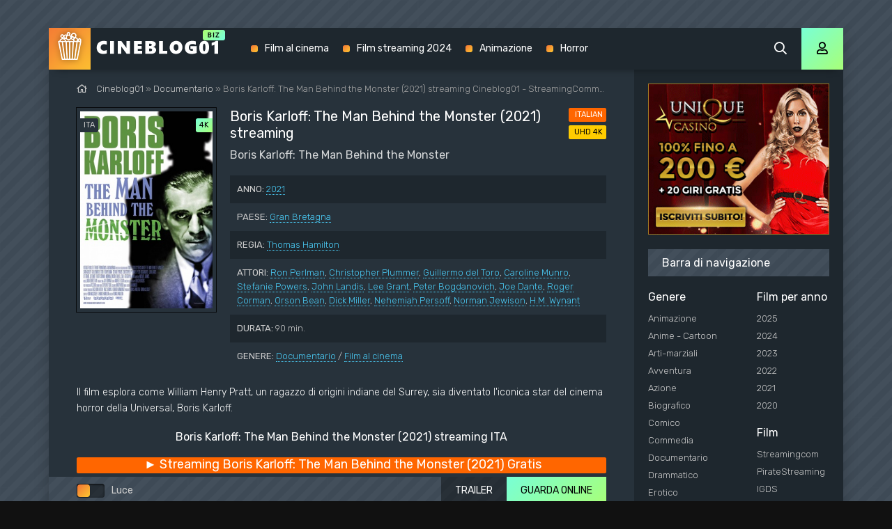

--- FILE ---
content_type: text/html; charset=utf-8
request_url: https://cineblog01.vet/2537-boris-karloff-the-man-behind-the-monster-2021.html
body_size: 7370
content:
<!DOCTYPE html>
<html lang="it-IT">
<head>
	<meta charset="utf-8">
<title>Boris Karloff: The Man Behind the Monster  streaming ITA 2021 in Altadefinizione su CINEBLOG01 - CB01</title>
<meta name="description" content="Film Boris Karloff: The Man Behind the Monster  2021 streaming Alta Definizione in Italiano, SUB ITA. Guarda Boris Karloff: The Man Behind the Monster  streaming ITA senza limiti per tutti in HD 720p, Full HD 1080p, UHD 4K su Cineblog01 (CB01).">
<meta name="keywords" content="Boris Karloff: The Man Behind the Monster  2021 streaming, Boris Karloff: The Man Behind the Monster  streaming ITA, Boris Karloff: The Man Behind the Monster  streaming cineblog01">
<meta name="generator" content="DataLife Engine (http://dle-news.ru)">
<meta property="og:site_name" content="CINEBLOG01 - CB01 | Film streaming ITA in Altadefinizione Gratis  2025">
<meta property="og:type" content="article">
<meta property="og:title" content="Boris Karloff: The Man Behind the Monster (2021)">
<meta property="og:url" content="https://cineblog01.vet/2537-boris-karloff-the-man-behind-the-monster-2021.html">
<meta property="og:image" content="https://cineblog01.vet/uploads/posts/2022-01/1641905122_mv5bndhinty1zwmtzwiymc00ytc4lthjmmytyjcwyze0ndbhotqwxkeyxkfqcgdeqxvyndexmzmxnje__v1_fmjpg_ux1000_.jpg">
<meta property="og:description" content="Il film esplora come William Henry Pratt, un ragazzo di origini indiane del Surrey, sia diventato l'iconica star del cinema horror della Universal, Boris Karloff. Il film esplora come William Henry Pratt, un ragazzo di origini indiane del Surrey, sia diventato l'iconica star del cinema horror della">
<link rel="search" type="application/opensearchdescription+xml" href="https://cineblog01.vet/index.php?do=opensearch" title="CINEBLOG01 - CB01 | Film streaming ITA in Altadefinizione Gratis  2025">
<link rel="canonical" href="https://cineblog01.vet/2537-boris-karloff-the-man-behind-the-monster-2021.html">
<link rel="alternate" type="application/rss+xml" title="CINEBLOG01 - CB01 | Film streaming ITA in Altadefinizione Gratis  2025" href="https://cineblog01.vet/rss.xml">
	<meta name="viewport" content="width=device-width, initial-scale=1.0" />
	<link rel="shortcut icon" href="/templates/cineblog01/images/favicon.png" />
	<link href="/templates/cineblog01/css/styles.css" type="text/css" rel="stylesheet" />
	<link href="/templates/cineblog01/css/engine.css" type="text/css" rel="stylesheet" />
	<meta name="theme-color" content="#111">
	<link href="https://fonts.googleapis.com/css?family=Rubik:300,400,500&display=swap&subset=cyrillic" rel="stylesheet">
    
           <script src="//cineblog01.vet/playerjs5.js" type="text/javascript"></script>

    
    <meta name="google-site-verification" content="PK13nUbFW92XnpYfXW4vZ4cnC9IYfuisHmJz1-KJMdM" />
                    <meta name="msvalidate.01" content="4253E4B826DF2F0BF5092BF2F0C3D33C" />
    <meta name="google-site-verification" content="Q0CpAVy07iPCJ0BBXxc5mGgRqTA-qBB2JVSsqAPx9BU" />
    <meta name="google-site-verification" content="WOOIS34n_9UmWNz42LY9fN6yhB7eXotAeXPwZp5dgU4" />
</head>

<body>

	<div class="wrap">
	
		<div class="wrap-main wrap-center fx-col">
			
			<div class="content fx-col">
				
				









 




				
				<div class="cols fx-row">
				
					<main class="col-left fx-1">
					
						
						
						
						
						
						<div class="speedbar nowrap"><span class="far fa-home"></span>	<span id="dle-speedbar"><span itemscope itemtype="http://data-vocabulary.org/Breadcrumb"><a href="https://cineblog01.vet/" itemprop="url"><span itemprop="title">Cineblog01</span></a></span> &raquo; <span itemscope itemtype="http://data-vocabulary.org/Breadcrumb"><a href="https://cineblog01.vet/documentario/" itemprop="url"><span itemprop="title"> Documentario</span></a></span> &raquo; Boris Karloff: The Man Behind the Monster (2021)</span> streaming Cineblog01 - StreamingCommunity
</div>
						<div id='dle-content'><article class="article full ignore-select">
  
	<div class="sect fcols clearfix">
		<div class="fleft">
			<div class="fposter img-wide">
				<img src="/uploads/posts/2022-01/medium/1641905122_mv5bndhinty1zwmtzwiymc00ytc4lthjmmytyjcwyze0ndbhotqwxkeyxkfqcgdeqxvyndexmzmxnje__v1_fmjpg_ux1000_.jpg" alt="Boris Karloff: The Man Behind the Monster (2021)" />
				<div class="th-meta th-voice">ITA</div>
				<div class="th-meta th-quality">4K</div>
				
			</div>
		</div>
		<div class="fright">
			<h1>Boris Karloff: The Man Behind the Monster (2021) streaming</h1>
			<div class="foriginal">Boris Karloff: The Man Behind the Monster </div>
			<ul class="flist">
				<li><span>ANNO:</span> <a href="https://cineblog01.vet/xfsearch/year/2021/">2021</a></li>
				<li><span>PAESE:</span> <a href="https://cineblog01.vet/xfsearch/country/Gran%20Bretagna/">Gran Bretagna</a></li>
				<li><span>REGIA:</span> <a href="https://cineblog01.vet/xfsearch/director/Thomas%20Hamilton/">Thomas Hamilton</a></li>
				<li><span>ATTORI:</span> <a href="https://cineblog01.vet/xfsearch/actors/Ron%20Perlman/">Ron Perlman</a>, <a href="https://cineblog01.vet/xfsearch/actors/Christopher%20Plummer/">Christopher Plummer</a>, <a href="https://cineblog01.vet/xfsearch/actors/Guillermo%20del%20Toro/">Guillermo del Toro</a>, <a href="https://cineblog01.vet/xfsearch/actors/Caroline%20Munro/">Caroline Munro</a>, <a href="https://cineblog01.vet/xfsearch/actors/Stefanie%20Powers/">Stefanie Powers</a>, <a href="https://cineblog01.vet/xfsearch/actors/John%20Landis/">John Landis</a>, <a href="https://cineblog01.vet/xfsearch/actors/Lee%20Grant/">Lee Grant</a>, <a href="https://cineblog01.vet/xfsearch/actors/Peter%20Bogdanovich/">Peter Bogdanovich</a>, <a href="https://cineblog01.vet/xfsearch/actors/Joe%20Dante/">Joe Dante</a>, <a href="https://cineblog01.vet/xfsearch/actors/Roger%20Corman/">Roger Corman</a>, <a href="https://cineblog01.vet/xfsearch/actors/Orson%20Bean/">Orson Bean</a>, <a href="https://cineblog01.vet/xfsearch/actors/Dick%20Miller/">Dick Miller</a>, <a href="https://cineblog01.vet/xfsearch/actors/Nehemiah%20Persoff/">Nehemiah Persoff</a>, <a href="https://cineblog01.vet/xfsearch/actors/Norman%20Jewison/">Norman Jewison</a>, <a href="https://cineblog01.vet/xfsearch/actors/H.M.%20Wynant/">H.M. Wynant</a></li>
                	<li><span>DURATA:</span> 90 min.</li>
				<li><span>GENERE:</span> <a href="https://cineblog01.vet/documentario/"> Documentario</a> / <a href="https://cineblog01.vet/alta-definizione-4k/">Film al cinema</a></li>
			</ul>
			<div class="frates">
				<div class="frate-in frate-kp" data-text=""><span>ITALIAN</span></div>
				<div class="frate-in frate-imdb" data-text=""><span>UHD 4K</span></div>
			</div>
			<div class="fdesc clr full-text clearfix">
				Il film esplora come William Henry Pratt, un ragazzo di origini indiane del Surrey, sia diventato l'iconica star del cinema horror della Universal, Boris Karloff.
			</div>
		</div>
	</div>
	
	<div class="sect fsubtitle"> Boris Karloff: The Man Behind the Monster (2021) streaming ITA</div>
    
    	<noindex>
	<div class="frate-in frate-kp" data-text=""><span><a href="/streaming-gratis.php" target="_blank"  rel="nofollow"    > <font size="+1">►  Streaming Boris Karloff: The Man Behind the Monster (2021) Gratis</font></a></span></div>
            	</noindex>
		
	<div class="sect fplayer tabs-box">
	
		<div class="fctrl fx-row fx-middle">
			<div class="flight">Luce</div>
			<div class="ffav icon-left">
			
			</div>
			<div class="fcompl icon-left">
			
			</div>
			<div class="tabs-sel fx-1 fx-row">
				<span>GUARDA ONLINE</span> 
				<span>TRAILER</span>
			</div>
		</div>
		
		<div class="tabs-b video-box">
	  <div id="cineblog"></div>

<script>
    var player = new Playerjs({id:"cineblog",  poster:"https://cineblog01.vet/uploads/posts/2022-01/medium/1641905122_mv5bndhinty1zwmtzwiymc00ytc4lthjmmytyjcwyze0ndbhotqwxkeyxkfqcgdeqxvyndexmzmxnje__v1_fmjpg_ux1000_.jpg", file:"https://cineblog01.vet/Paramount.mp4", title:"Boris Karloff: The Man Behind the Monster (2021) streaming"});
</script>
		</div>
		<div class="tabs-b video-box" id="trailer-place">
			<iframe width="683" height="384" src="https://www.youtube.com/embed/TjNPEw8KKhU" title="YouTube video player" frameborder="0" allowfullscreen></iframe>
		</div>
		
		<div class="fctrl-btm fx-row fx-middle">
            
        	<noindex>
	<div class="frate-in frate-kp" data-text=""><span><a href="/scarica-cineblog01.php" target="_blank"  rel="nofollow"    > <font size="+1">▼  Scarica Boris Karloff: The Man Behind the Monster (2021) Rapido</font></a></span></div>
            	</noindex>
            
			<div class="yx-share">
				<div class="ya-share2" data-services="vkontakte,facebook,odnoklassniki,moimir,twitter" data-counter=""></div>
			</div>
		</div>
				
	</div>
	
	<!-- END FPLAYER -->
	
	<div class="sect fsubtext">
        Guarda <strong>Boris Karloff: The Man Behind the Monster  Streaming Community</strong> in Italiano completamente gratis. Il video é disponibile anche in scarica (download) in qualità Alta Definizione, HD 720p, Full HD 1080p, Ultra HD 4K.
        <strong>Boris Karloff: The Man Behind the Monster (2021) streaming Cineblog01</strong> (CB01) senza limiti per tutti.
    </div>		
	
         <noindex><center>
        
            <a href="/c.php"   rel="nofollow"  target="_blank"  rel="nofollow" ><img src="/it.gif"></a> 
      </center> </noindex> <br>
    
	<div class="sect frels">
		<div class="sect-header fx-row fx-middle">
			<div class="sect-title fx-1">Raccomandiamo di più:</div>
		</div>
		<div class="sect-content fx-row mb-remove">
			<div class="th-item">
	<a class="th-in fx-col th-hover" href="https://cineblog01.vet/1719-quo-vadis-aida-2020.html">
		<div class="th-title fx-last">Quo vadis, Aida? (2021)</div>
		<div class="th-img img-resp-vert img-fit">
			<img src="/uploads/posts/2021-09/medium/1631515038_59226.jpg" alt="Quo vadis, Aida? (2021)">
			<div class="th-meta th-voice">ITA</div>
			<div class="th-meta th-quality">4K</div>
	
			<div class="th-hover-icon fx-row anim"><span class="far fa-play"></span></div>
		</div>
	</a>
</div><div class="th-item">
	<a class="th-in fx-col th-hover" href="https://cineblog01.vet/1491-snake-eyes-gi-joe-2021-65qwdrwd.html">
		<div class="th-title fx-last">Snake Eyes: G.I. Joe - Le Origini (2021)</div>
		<div class="th-img img-resp-vert img-fit">
			<img src="/uploads/posts/2021-07/medium/1627273369_58277.jpg" alt="Snake Eyes: G.I. Joe - Le Origini (2021)">
			<div class="th-meta th-voice">ITA</div>
			<div class="th-meta th-quality">4K</div>
	
			<div class="th-hover-icon fx-row anim"><span class="far fa-play"></span></div>
		</div>
	</a>
</div><div class="th-item">
	<a class="th-in fx-col th-hover" href="https://cineblog01.vet/1239-the-seagull-2018.html">
		<div class="th-title fx-last">The Seagull (2018)</div>
		<div class="th-img img-resp-vert img-fit">
			<img src="/uploads/posts/2019-09/medium/1567584480_54720.jpg" alt="The Seagull (2018)">
			<div class="th-meta th-voice">ITA</div>
			<div class="th-meta th-quality">4K</div>
	
			<div class="th-hover-icon fx-row anim"><span class="far fa-play"></span></div>
		</div>
	</a>
</div><div class="th-item">
	<a class="th-in fx-col th-hover" href="https://cineblog01.vet/286-la-moglie-di-frankenstein-2019.html">
		<div class="th-title fx-last">La moglie di Frankenstein (2019)</div>
		<div class="th-img img-resp-vert img-fit">
			<img src="/uploads/posts/2019-08/medium/1564831898_373623409e2df3ee3ea4a479eb82d398.jpg" alt="La moglie di Frankenstein (2019)">
			<div class="th-meta th-voice">ITA</div>
			<div class="th-meta th-quality">4K</div>
	
			<div class="th-hover-icon fx-row anim"><span class="far fa-play"></span></div>
		</div>
	</a>
</div><div class="th-item">
	<a class="th-in fx-col th-hover" href="https://cineblog01.vet/285-la-moglie-di-frankenstein-2019.html">
		<div class="th-title fx-last">La moglie di Frankenstein (2019)</div>
		<div class="th-img img-resp-vert img-fit">
			<img src="/uploads/posts/2019-08/1564831812_356252-bride-of-frankenstein-0-230-0-345-crop.jpg" alt="La moglie di Frankenstein (2019)">
			<div class="th-meta th-voice">ITA</div>
			<div class="th-meta th-quality">4K</div>
	
			<div class="th-hover-icon fx-row anim"><span class="far fa-play"></span></div>
		</div>
	</a>
</div>
		</div>
	</div>
	
	<div class="sect fsubtext">
	
	</div>
	
	
</article>
<div id="dle-ajax-comments"></div>
<form  method="post" name="dle-comments-form" id="dle-comments-form" >
		<input type="hidden" name="subaction" value="addcomment">
		<input type="hidden" name="post_id" id="post_id" value="2537"><input type="hidden" name="user_hash" value="a198c378cc753c8c928307bf645eb595ac97eed9"></form></div>
						
						
					</main>
					
					<!-- END COL-LEFT -->
					
					<aside class="col-right fx-last">
						<div class="side-box to-mob">
                              <noindex><center>
        
            <a href="/c.php"   rel="nofollow"  target="_blank"  rel="nofollow" ><img src="/300.gif"></a> 
      </center> </noindex> <br>
		
                            
							<div class="side-bt">Barra di navigazione</div>
							<div class="side-bc fx-row">
								<div class="nav-col">
									<div class="nav-title">Genere</div>
									<ul class="nav-menu">
										<li><a href="/animazione/">Animazione</a></li>
							<li><a href="/anime-cartoon/">Anime - Cartoon</a></li>
							<li><a href="/arti-marziali/">Arti-marziali</a></li>
							<li><a href="/avventura/">Avventura</a></li>
							<li><a href="/azione/">Azione</a></li>
							<li><a href="/biografico/">Biografico</a></li>
							<li><a href="/comico/">Comico</a></li>
							<li><a href="/commedia/">Commedia</a></li>
							<li><a href="/documentario/">Documentario</a></li>
							<li><a href="/drammatico/">Drammatico</a></li>
							<li><a href="/erotico/">Erotico</a></li>
							<li><a href="/family/">Family</a></li>
							<li><a href="/fantascienza/">Fantascienza</a></li>
							<li><a href="/fantasy/">Fantasy</a></li>
							<li><a href="/favola/">Favola</a></li>
							<li><a href="/giallo/">Giallo</a></li>
							<li><a href="/guerra/">Guerra</a></li>
							<li><a href="/horror/">Horror</a></li>
							<li><a href="/musicale/"> Musicale</a></li>
							<li><a href="/noir/">Noir</a></li>
							<li><a href="/poliziesco/">Poliziesco</a></li>
                            <li><a href="/religioso/">Religioso</a></li>
							<li><a href="/sentimentale/">Sentimentale</a></li>
							<li><a href="/storico/">Storico</a></li>
							<li><a href="/thriller/">Thriller</a></li>
							<li><a href="/western/">Western</a></li>
									</ul>
								</div>
								<div class="nav-col">
									<div class="nav-title">Film per anno</div>
									<ul class="nav-menu">
                                             <li><a href="/xfsearch/year/2025/">2025</a></li>
                                           <li><a href="/xfsearch/year/2024/">2024</a></li>
                                          <li><a href="/xfsearch/year/2023/">2023</a></li>
                                               <li><a href="/xfsearch/year/2022/">2022</a></li>
                                         <li><a href="/xfsearch/year/2021/">2021</a></li>
										 <li><a href="/xfsearch/year/2020/">2020</a></li>
             
									</ul>
                                    
                                    <br>
                                    	<div class="nav-col">
									<div class="nav-title">Film </div>
									<ul class="nav-menu">
                                           <li><a href="/streamingcommunity.html">Streamingcom</a></li>
                                          <li><a href="/piratestreaming.html">PirateStreaming</a></li>
                                               <li><a href="/ilgeniodellostreaming.html">IGDS</a></li>
                                         <li><a href="/eurostreaming.html">EuroStreaming</a></li>
										 <li><a href="/casacinema.html">Casacinema</a></li>
                       <li><a href="/filmpertutti.html">FilmPerTutti</a></li>
							<li><a href="/filmsenzalimiti.html">FilmSenzaLimiti</a></li>
							<li><a href="/tantifilm.html">TantiFilm</a></li>
									</ul>
                                    
									<div class="nav-title">Film per paese</div>
									<ul class="nav-menu">
										 <li><a href="/xfsearch/country/Italia/"> Italia</a></li>
							<li><a href="/xfsearch/country/USA/">USA</a></li>
							
							
							<li><a href="/xfsearch/country/Francia/"> Francia</a></li>
                            <li><a href="/xfsearch/country/Giappone/"> Giappone</a></li>
							<li><a href="/xfsearch/country/Spagna/">Spagna</a></li>
							<li><a href="/xfsearch/country/Cina/">Cina</a></li>
								<li><a href="/xfsearch/country/Gran+Bretagna/"> Gran Bretagna</a></li>
									</ul>
								</div>
							</div>
						</div>
						
						<div class="side-box">
							<div class="side-bt">I migliori film</div>
							<div class="side-bc fx-row mb-remove">
								<a class="side-item clearfix" href="https://cineblog01.vet/4563-together-2025.html">
	<div class="side-img img-resp-vert"><img src="/uploads/posts/2025-08/medium/1756405176_unnamed-5.jpg" alt="Together (2025)" /></div>
	<div class="side-title nowrap">Together (2025)</div>
</a><a class="side-item clearfix" href="https://cineblog01.vet/4560-esprimi-un-desiderio-2025.html">
	<div class="side-img img-resp-vert"><img src="/uploads/posts/2025-08/medium/1756403837_mv5bmmy5ndm2zmetowywzc00mmfjlwiyntytndvkodflytjlnzlkxkeyxkfqcgc__v1_.jpg" alt="Esprimi un Desiderio (2025)" /></div>
	<div class="side-title nowrap">Esprimi un Desiderio (2025)</div>
</a><a class="side-item clearfix" href="https://cineblog01.vet/4557-honey-dont-2025.html">
	<div class="side-img img-resp-vert"><img src="/uploads/posts/2025-08/medium/1756403177_mv5bmmrkngjmnwutnjvkmc00ntjhltk5n2utymzloddmm2uzntrlxkeyxkfqcgc__v1_fmjpg_ux1000_.jpg" alt="Honey Don&#039;t! (2025)" /></div>
	<div class="side-title nowrap">Honey Don&#039;t! (2025)</div>
</a><a class="side-item clearfix" href="https://cineblog01.vet/4547-il-nascondiglio-2025.html">
	<div class="side-img img-resp-vert"><img src="/uploads/posts/2025-08/medium/1756398497_locandina.jpg" alt="Il Nascondiglio (2025)" /></div>
	<div class="side-title nowrap">Il Nascondiglio (2025)</div>
</a><a class="side-item clearfix" href="https://cineblog01.vet/4544-una-scomoda-circostanza-caught-stealing-2025.html">
	<div class="side-img img-resp-vert"><img src="/uploads/posts/2025-08/medium/1756391502_locandina-1753341534-cs_intl_online_6072x9000_tsr_01_it.jpg" alt="Una Scomoda Circostanza - Caught Stealing (2025)" /></div>
	<div class="side-title nowrap">Una Scomoda Circostanza - Caught Stealing (2025)</div>
</a><a class="side-item clearfix" href="https://cineblog01.vet/4514-troppo-cattivi-2-2025.html">
	<div class="side-img img-resp-vert"><img src="/uploads/posts/2025-05/medium/1748424591_66440.jpg" alt="Troppo Cattivi 2 (2025)" /></div>
	<div class="side-title nowrap">Troppo Cattivi 2 (2025)</div>
</a>	
							</div>
						</div>
						
						<div class="side-box">
							<div class="side-bt">Film Populari</div>
							<div class="side-bc mb-remove fx-row">
									
							</div>
						</div>
						
						
						
					</aside>
					
					<!-- END COL-RIGHT -->
					
				</div>
				
				<!-- END COLS -->
				
				
			
			</div>
			
			<!-- END CONTENT -->
			
			<header class="header anim" id="header">
				<div class="header-in fx-row fx-middle wrap-center">
					<a href="/" class="logo"><img src="/templates/cineblog01/images/logo.png" alt="Cineblog01"></a>
								<ul class="header-menu fx-row fx-start fx-1 to-mob">
				
				<li><a href="/film-al-cinema/">Film al cinema</a></li>
				<li><a href="/xfsearch/year/2024/">Film streaming 2024</a></li>
				<li><a href="/animazione/">Animazione</a></li>
                <li><a href="/horror/">Horror </a></li>
			</ul>
					<div class="btn-search js-search"><span class="far fa-search"></span></div>
					<div class="btn-login js-login"><span class="far fa-user"></span></div>
					
					<div class="btn-menu hidden"><span class="far fa-bars"></span></div>
				</div>
			</header>
			
			<!-- END HEADER -->
			
			<footer class="footer fx-row fx-middle">
				<div class="footer-text fx-1">
					<ul class="footer-menu fx-row fx-start">
						<li><a href="/">Cineblog01</a></li>
					
					</ul>
					<div class="footer-copyright">© Cineblog01.vet 2025. Film streaming ITA in Alta Definizione  su CINEBLOG01 - CB01  </div>
				
                <br>
				 
                
                   
                
                </div>
                
			</footer>
			
			<!-- END FOOTER -->
			
		</div>
		
		<!-- END WRAP-MAIN -->
	
	</div>
	
	<!-- END WRAP -->

	<div class="search-wrap hidden">
		<div class="search-header fx-row fx-middle">
			<div class="search-title title">Cerca</div>
			<div class="search-close"><span class="far fa-times"></span></div>
		</div>
		<form id="quicksearch" method="post">
			<input type="hidden" name="do" value="search" />
			<input type="hidden" name="subaction" value="search" />
			<div class="search-box">
				<input id="story" name="story" placeholder="Cerca nel sito ..." type="text" />
				<button type="submit"><span class="far fa-search"></span></button>
			</div>
		</form>
	</div>
	
	<!-- END SEARCH-WRAP -->
		
<!--noindex-->



<div class="login-box not-logged hidden">
	<div class="login-close"><span class="far fa-times"></span></div>
	<form method="post">
		<div class="login-title title"></div>
		<div class="login-avatar"><span class="far fa-user"></span></div>
		<div class="login-input"><input type="text" name="login_name" id="login_name" placeholder="login"/></div>
		<div class="login-input"><input type="password" name="login_password" id="login_password" placeholder="password" /></div>
		<div class="login-check">
			<label for="login_not_save">
				<input type="checkbox" name="login_not_save" id="login_not_save" value="1"/>
				
			</label> 
		</div>
		<div class="login-btn"><button onclick="submit();" type="submit" title="Enter">Enter</button></div>
		<input name="login" type="hidden" id="login" value="submit" />
		<div class="login-btm fx-row">
			
		</div>
		
		<div class="login-soc-btns">
		
		</div>
	</form>
</div>

<!--/noindex-->
<link href="/engine/editor/jscripts/froala/fonts/font-awesome.css?v=26" rel="stylesheet" type="text/css">
<link href="/engine/editor/jscripts/froala/css/editor.css?v=26" rel="stylesheet" type="text/css">
<link href="/engine/editor/css/default.css?v=26" rel="stylesheet" type="text/css">
<script src="/engine/classes/js/jquery.js?v=26"></script>
<script src="/engine/classes/js/jqueryui.js?v=26" defer></script>
<script src="/engine/classes/js/dle_js.js?v=26" defer></script>
<script src="/engine/classes/masha/masha.js?v=26" defer></script>
<script src="/engine/skins/codemirror/js/code.js?v=26" defer></script>
<script src="/engine/editor/jscripts/froala/editor.js?v=26" defer></script>
<script src="/engine/editor/jscripts/froala/languages/en.js?v=26" defer></script>
<script src="/templates/cineblog01/js/libs.js"></script>
<script src="/templates/cineblog01/js/share.js"></script>
<script>
<!--
var dle_root       = '/';
var dle_admin      = '';
var dle_login_hash = 'a198c378cc753c8c928307bf645eb595ac97eed9';
var dle_group      = 5;
var dle_skin       = 'cineblog01';
var dle_wysiwyg    = '1';
var quick_wysiwyg  = '1';
var dle_act_lang   = ["Yes", "No", "Enter", "Cancel", "Save", "Delete", "Loading. Please, wait..."];
var menu_short     = 'Quick edit';
var menu_full      = 'Full edit';
var menu_profile   = 'View profile';
var menu_send      = 'Send message';
var menu_uedit     = 'Admin Center';
var dle_info       = 'Information';
var dle_confirm    = 'Confirm';
var dle_prompt     = 'Enter the information';
var dle_req_field  = 'Please fill in all the required fields';
var dle_del_agree  = 'Are you sure you want to delete it? This action cannot be undone';
var dle_spam_agree = 'Are you sure you want to mark the user as a spammer? This will remove all his comments';
var dle_complaint  = 'Enter the text of your complaint to the Administration:';
var dle_big_text   = 'Highlighted section of text is too large.';
var dle_orfo_title = 'Enter a comment to the detected error on the page for Administration ';
var dle_p_send     = 'Send';
var dle_p_send_ok  = 'Notification has been sent successfully ';
var dle_save_ok    = 'Changes are saved successfully. Refresh the page?';
var dle_reply_title= 'Reply to the comment';
var dle_tree_comm  = '0';
var dle_del_news   = 'Delete article';
var dle_sub_agree  = 'Do you really want to subscribe to this article’s comments?';
var dle_captcha_type  = '0';
var allow_dle_delete_news   = false;
var dle_search_delay   = false;
var dle_search_value   = '';
jQuery(function($){
	
      $('#comments').froalaEditor({
        dle_root: dle_root,
        dle_upload_area : "comments",
        dle_upload_user : "",
        dle_upload_news : "0",
        width: '100%',
        height: '220',
        language: 'en',

		htmlAllowedTags: ['div', 'span', 'p', 'br', 'strong', 'em', 'ul', 'li', 'ol', 'b', 'u', 'i', 's', 'a', 'img'],
		htmlAllowedAttrs: ['class', 'href', 'alt', 'src', 'style', 'target'],
		pastePlain: true,
        imagePaste: false,
        listAdvancedTypes: false,
        imageUpload: false,
		videoInsertButtons: ['videoBack', '|', 'videoByURL'],
		
        toolbarButtonsXS: ['bold', 'italic', 'underline', 'strikeThrough', '|', 'align', 'formatOL', 'formatUL', '|', 'insertLink', 'dleleech', 'emoticons', '|', 'dlehide', 'dlequote', 'dlespoiler'],

        toolbarButtonsSM: ['bold', 'italic', 'underline', 'strikeThrough', '|', 'align', 'formatOL', 'formatUL', '|', 'insertLink', 'dleleech', 'emoticons', '|', 'dlehide', 'dlequote', 'dlespoiler'],

        toolbarButtonsMD: ['bold', 'italic', 'underline', 'strikeThrough', '|', 'align', 'formatOL', 'formatUL', '|', 'insertLink', 'dleleech', 'emoticons', '|', 'dlehide', 'dlequote', 'dlespoiler'],

        toolbarButtons: ['bold', 'italic', 'underline', 'strikeThrough', '|', 'align', 'formatOL', 'formatUL', '|', 'insertLink', 'dleleech', 'emoticons', '|', 'dlehide', 'dlequote', 'dlespoiler']

      }).on('froalaEditor.image.inserted froalaEditor.image.replaced', function (e, editor, $img, response) {

			if( response ) {
			
			    response = JSON.parse(response);
			  
			    $img.removeAttr("data-returnbox").removeAttr("data-success").removeAttr("data-xfvalue").removeAttr("data-flink");

				if(response.flink) {
				  if($img.parent().hasClass("highslide")) {
		
					$img.parent().attr('href', response.flink);
		
				  } else {
		
					$img.wrap( '<a href="'+response.flink+'" class="highslide"></a>' );
					
				  }
				}
			  
			}
			
		});

$('#dle-comments-form').submit(function() {
	doAddComments();
	return false;
});
FastSearch();
});
//-->
</script>

    <!-- Yandex.Metrika counter -->
<script type="text/javascript" >
   (function(m,e,t,r,i,k,a){m[i]=m[i]||function(){(m[i].a=m[i].a||[]).push(arguments)};
   m[i].l=1*new Date();k=e.createElement(t),a=e.getElementsByTagName(t)[0],k.async=1,k.src=r,a.parentNode.insertBefore(k,a)})
   (window, document, "script", "https://mc.yandex.ru/metrika/tag.js", "ym");

   ym(54675151, "init", {
        clickmap:true,
        trackLinks:true,
        accurateTrackBounce:true
   });
</script>
<noscript><div><img src="https://mc.yandex.ru/watch/54675151" style="position:absolute; left:-9999px;" alt="" /></div></noscript>
<!-- /Yandex.Metrika counter -->

<script defer src="https://static.cloudflareinsights.com/beacon.min.js/vcd15cbe7772f49c399c6a5babf22c1241717689176015" integrity="sha512-ZpsOmlRQV6y907TI0dKBHq9Md29nnaEIPlkf84rnaERnq6zvWvPUqr2ft8M1aS28oN72PdrCzSjY4U6VaAw1EQ==" data-cf-beacon='{"version":"2024.11.0","token":"6d1497e77e0e4d49b527aacd556f76e0","r":1,"server_timing":{"name":{"cfCacheStatus":true,"cfEdge":true,"cfExtPri":true,"cfL4":true,"cfOrigin":true,"cfSpeedBrain":true},"location_startswith":null}}' crossorigin="anonymous"></script>
</body>
</html>

<!-- DataLife Engine Copyright SoftNews Media Group (http://dle-news.ru) -->
